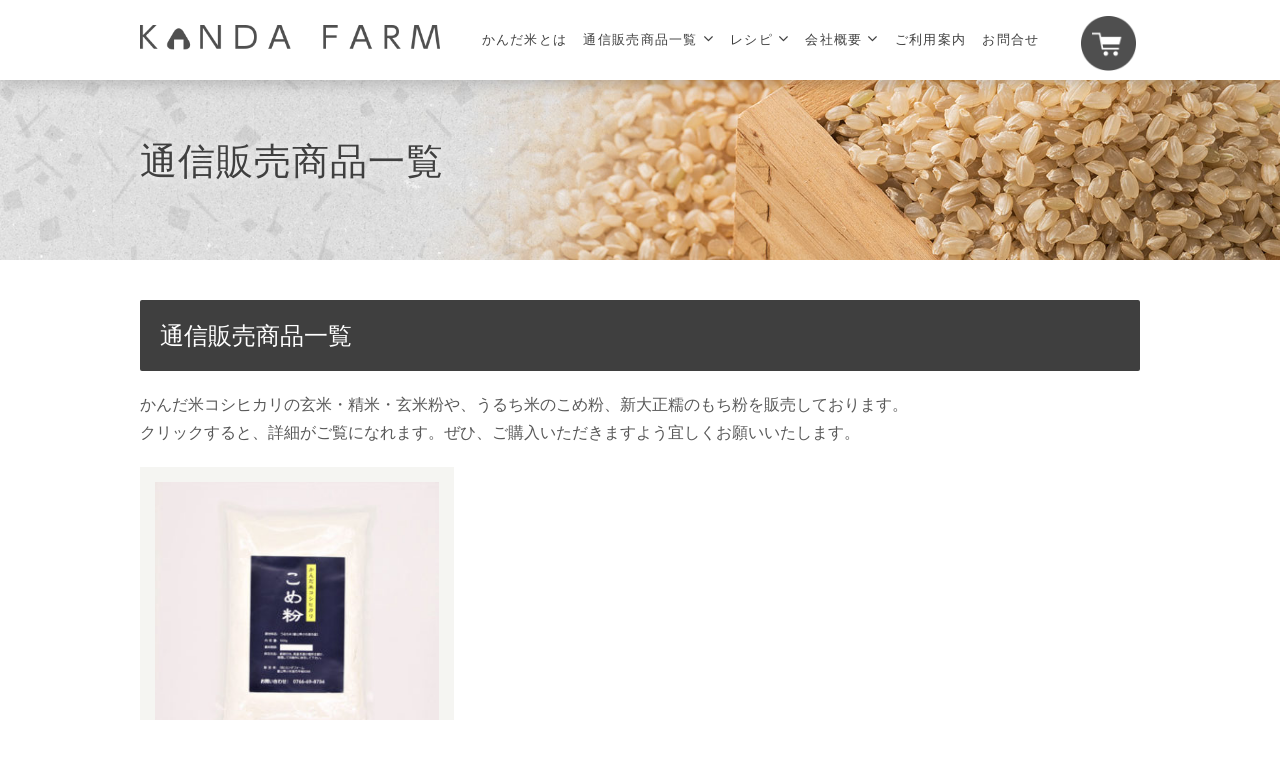

--- FILE ---
content_type: text/html; charset=UTF-8
request_url: https://kanda-farm.jp/archives/category/item/itemgenre/riceflour
body_size: 7643
content:
<!DOCTYPE html>
<html lang="ja">
<head>
<meta charset="UTF-8" />
<meta http-equiv="X-UA-Compatible" content="IE=Edge">
<meta name="viewport" content="width=device-width, user-scalable=no">
<meta name="format-detection" content="telephone=no"/>
<link rel="canonical" href="https://kanda-farm.jp">
<link rel="stylesheet" type="text/css" href="https://kanda-farm.jp/cms/wp-content/themes/welcart_kanda/css/font-awesome.min.css" media="all" />
<link rel="stylesheet" type="text/css" href="https://kanda-farm.jp/cms/wp-content/themes/welcart_kanda/css/meanmenu.css" />
<link rel="stylesheet" type="text/css" href="https://kanda-farm.jp/cms/wp-content/themes/welcart_kanda/css/com.css" />
<link rel="stylesheet" type="text/css" href="https://kanda-farm.jp/cms/wp-content/themes/welcart_kanda/css/page.css" />
<meta name='robots' content='max-image-preview:large' />
<link rel='dns-prefetch' href='//maxcdn.bootstrapcdn.com' />
<link rel='dns-prefetch' href='//s.w.org' />
<link rel="alternate" type="application/rss+xml" title="カンダファーム | かんだ米 | 富山県小矢部市 &raquo; こめ粉 カテゴリーのフィード" href="https://kanda-farm.jp/archives/category/item/itemgenre/riceflour/feed" />

<!-- SEO SIMPLE PACK 1.2.9 -->
<title>こめ粉 | カンダファーム | かんだ米 | 富山県小矢部市</title>
<meta name="robots" content="noindex">
<meta name="keyword" content="かんだ米,富山県,小矢部">
<link rel="canonical" href="https://kanda-farm.jp/archives/category/item/itemgenre/riceflour">
<meta property="og:locale" content="ja_JP">
<meta property="og:title" content="こめ粉 | カンダファーム | かんだ米 | 富山県小矢部市">
<meta property="og:description" content="">
<meta property="og:url" content="https://kanda-farm.jp/archives/category/item/itemgenre/riceflour">
<meta property="og:site_name" content="カンダファーム | かんだ米 | 富山県小矢部市">
<meta property="og:type" content="website">
<meta name="twitter:card" content="summary">

<!-- / SEO SIMPLE PACK -->
		<script type="text/javascript">
			window._wpemojiSettings = {"baseUrl":"https:\/\/s.w.org\/images\/core\/emoji\/13.1.0\/72x72\/","ext":".png","svgUrl":"https:\/\/s.w.org\/images\/core\/emoji\/13.1.0\/svg\/","svgExt":".svg","source":{"concatemoji":"https:\/\/kanda-farm.jp\/cms\/wp-includes\/js\/wp-emoji-release.min.js?ver=5.8.1"}};
			!function(e,a,t){var n,r,o,i=a.createElement("canvas"),p=i.getContext&&i.getContext("2d");function s(e,t){var a=String.fromCharCode;p.clearRect(0,0,i.width,i.height),p.fillText(a.apply(this,e),0,0);e=i.toDataURL();return p.clearRect(0,0,i.width,i.height),p.fillText(a.apply(this,t),0,0),e===i.toDataURL()}function c(e){var t=a.createElement("script");t.src=e,t.defer=t.type="text/javascript",a.getElementsByTagName("head")[0].appendChild(t)}for(o=Array("flag","emoji"),t.supports={everything:!0,everythingExceptFlag:!0},r=0;r<o.length;r++)t.supports[o[r]]=function(e){if(!p||!p.fillText)return!1;switch(p.textBaseline="top",p.font="600 32px Arial",e){case"flag":return s([127987,65039,8205,9895,65039],[127987,65039,8203,9895,65039])?!1:!s([55356,56826,55356,56819],[55356,56826,8203,55356,56819])&&!s([55356,57332,56128,56423,56128,56418,56128,56421,56128,56430,56128,56423,56128,56447],[55356,57332,8203,56128,56423,8203,56128,56418,8203,56128,56421,8203,56128,56430,8203,56128,56423,8203,56128,56447]);case"emoji":return!s([10084,65039,8205,55357,56613],[10084,65039,8203,55357,56613])}return!1}(o[r]),t.supports.everything=t.supports.everything&&t.supports[o[r]],"flag"!==o[r]&&(t.supports.everythingExceptFlag=t.supports.everythingExceptFlag&&t.supports[o[r]]);t.supports.everythingExceptFlag=t.supports.everythingExceptFlag&&!t.supports.flag,t.DOMReady=!1,t.readyCallback=function(){t.DOMReady=!0},t.supports.everything||(n=function(){t.readyCallback()},a.addEventListener?(a.addEventListener("DOMContentLoaded",n,!1),e.addEventListener("load",n,!1)):(e.attachEvent("onload",n),a.attachEvent("onreadystatechange",function(){"complete"===a.readyState&&t.readyCallback()})),(n=t.source||{}).concatemoji?c(n.concatemoji):n.wpemoji&&n.twemoji&&(c(n.twemoji),c(n.wpemoji)))}(window,document,window._wpemojiSettings);
		</script>
		<style type="text/css">
img.wp-smiley,
img.emoji {
	display: inline !important;
	border: none !important;
	box-shadow: none !important;
	height: 1em !important;
	width: 1em !important;
	margin: 0 .07em !important;
	vertical-align: -0.1em !important;
	background: none !important;
	padding: 0 !important;
}
</style>
	<link rel='stylesheet' id='wp-block-library-css'  href='https://kanda-farm.jp/cms/wp-includes/css/dist/block-library/style.min.css?ver=5.8.1' type='text/css' media='all' />
<link rel='stylesheet' id='contact-form-7-css'  href='https://kanda-farm.jp/cms/wp-content/plugins/contact-form-7/includes/css/styles.css?ver=5.2.2' type='text/css' media='all' />
<link rel='stylesheet' id='wc-basic-style-css'  href='https://kanda-farm.jp/cms/wp-content/themes/welcart_kanda/style.css?ver=1.0' type='text/css' media='all' />
<link rel='stylesheet' id='font-awesome-css'  href='https://kanda-farm.jp/cms/wp-content/themes/welcart_kanda/font-awesome/font-awesome.min.css?ver=1.0' type='text/css' media='all' />
<link rel='stylesheet' id='jr-insta-styles-css'  href='https://kanda-farm.jp/cms/wp-content/plugins/instagram-slider-widget/assets/css/jr-insta.css?ver=1.9.3' type='text/css' media='all' />
<link rel='stylesheet' id='wis_font-awesome-css'  href='https://maxcdn.bootstrapcdn.com/font-awesome/4.7.0/css/font-awesome.min.css?ver=5.8.1' type='text/css' media='all' />
<link rel='stylesheet' id='wis_instag-slider-css'  href='https://kanda-farm.jp/cms/wp-content/plugins/instagram-slider-widget/assets/css/instag-slider.css?ver=1.9.3' type='text/css' media='all' />
<link rel='stylesheet' id='wis_wis-header-css'  href='https://kanda-farm.jp/cms/wp-content/plugins/instagram-slider-widget/assets/css/wis-header.css?ver=1.9.3' type='text/css' media='all' />
<link rel='stylesheet' id='wis_wyt-font-awesome-css'  href='https://maxcdn.bootstrapcdn.com/font-awesome/4.7.0/css/font-awesome.min.css?ver=5.8.1' type='text/css' media='all' />
<link rel='stylesheet' id='wis_wyt-instag-slider-css'  href='https://kanda-farm.jp/cms/wp-content/plugins/instagram-slider-widget/components/youtube/assets/css/templates.css?ver=1.9.3' type='text/css' media='all' />
<link rel='stylesheet' id='wis_wyt-header-css'  href='https://kanda-farm.jp/cms/wp-content/plugins/instagram-slider-widget/components/youtube/assets/css/wyt-header.css?ver=1.9.3' type='text/css' media='all' />
<link rel='stylesheet' id='usces_default_css-css'  href='https://kanda-farm.jp/cms/wp-content/plugins/usc-e-shop/css/usces_default.css?ver=2.9.14.2403121' type='text/css' media='all' />
<link rel='stylesheet' id='dashicons-css'  href='https://kanda-farm.jp/cms/wp-includes/css/dashicons.min.css?ver=5.8.1' type='text/css' media='all' />
<link rel='stylesheet' id='theme_cart_css-css'  href='https://kanda-farm.jp/cms/wp-content/themes/welcart_kanda/usces_cart.css?ver=2.9.14.2403121' type='text/css' media='all' />
<script type='text/javascript' src='https://kanda-farm.jp/cms/wp-includes/js/jquery/jquery.min.js?ver=3.6.0' id='jquery-core-js'></script>
<script type='text/javascript' src='https://kanda-farm.jp/cms/wp-includes/js/jquery/jquery-migrate.min.js?ver=3.3.2' id='jquery-migrate-js'></script>
<script type='text/javascript' src='https://kanda-farm.jp/cms/wp-content/themes/welcart_kanda/js/front-customized.js?ver=1.0' id='wc-basic-js-js'></script>
<script type='text/javascript' src='https://kanda-farm.jp/cms/wp-content/plugins/instagram-slider-widget/assets/js/jquery.flexslider-min.js?ver=1.9.3' id='wis_jquery-pllexi-slider-js'></script>
<script type='text/javascript' src='https://kanda-farm.jp/cms/wp-content/plugins/instagram-slider-widget/components/youtube/assets/js/jquery.flexslider-min.js?ver=1.9.3' id='wis_wyt-jquery-pllexi-slider-js'></script>
<link rel="https://api.w.org/" href="https://kanda-farm.jp/wp-json/" /><link rel="alternate" type="application/json" href="https://kanda-farm.jp/wp-json/wp/v2/categories/9" /><link rel="icon" href="https://kanda-farm.jp/cms/wp-content/uploads/2020/09/cropped-150x150.png" sizes="32x32" />
<link rel="icon" href="https://kanda-farm.jp/cms/wp-content/uploads/2020/09/cropped.png" sizes="192x192" />
<link rel="apple-touch-icon" href="https://kanda-farm.jp/cms/wp-content/uploads/2020/09/cropped.png" />
<meta name="msapplication-TileImage" content="https://kanda-farm.jp/cms/wp-content/uploads/2020/09/cropped.png" />
<!-- Google Tag Manager -->
<script>(function(w,d,s,l,i){w[l]=w[l]||[];w[l].push({'gtm.start':
new Date().getTime(),event:'gtm.js'});var f=d.getElementsByTagName(s)[0],
j=d.createElement(s),dl=l!='dataLayer'?'&l='+l:'';j.async=true;j.src=
'https://www.googletagmanager.com/gtm.js?id='+i+dl;f.parentNode.insertBefore(j,f);
})(window,document,'script','dataLayer','GTM-PVTC9DR');</script>
<!-- End Google Tag Manager -->
</head>
<body class="archive category category-riceflour category-9">
<header id="header">
	<div class="container">
		<div id="h_top">
		    <div class="h_logo"><a href="https://kanda-farm.jp/"><img src="https://kanda-farm.jp/cms/wp-content/themes/welcart_kanda/img/logo.png" alt="カンダファーム"></a></div>
			<div class="h_nav">
				<nav id="gNav">
					<ul class="nav">
						<li><a href="https://kanda-farm.jp/kandamai">かんだ米とは</a></li>
						<li>
							<a href="https://kanda-farm.jp/archives/category/item">通信販売商品一覧<i class="fa fa-angle-down"></i></a>
							<ul class="sub-menu">
								<li><a href="https://kanda-farm.jp/archives/category/item/itemgenre/brownrice">玄米</a></li>
								<li><a href="https://kanda-farm.jp/archives/category/item/itemgenre/polishedrice">精米</a></li>
								<li><a href="https://kanda-farm.jp/archives/category/item/itemgenre/ribleflour">玄米粉</a></li>
                                <li><a href="https://kanda-farm.jp/archives/category/item/itemgenre/riceflour">こめ粉</a></li>
								<li><a href="https://kanda-farm.jp/archives/category/item/itemgenre/mochiflour">もち粉</a></li>
								<li><a href="https://kanda-farm.jp/archives/category/item/itemgenre/gift">ギフト</a></li>
							</ul>
						</li>
                        <li>
							<a href="https://kanda-farm.jp/recipe">レシピ<i class="fa fa-angle-down"></i></a>
							<ul class="sub-menu">
								<li><a href="https://kanda-farm.jp/recipe/komekorecipe">こめ粉のレシピ</a></li>
								<li><a href="https://kanda-farm.jp/recipe/genmaikorecipe">玄米粉のレシピ</a></li>
								<li><a href="https://kanda-farm.jp/recipe/mochikorecipe">もち粉のレシピ</a></li>
							</ul>
						</li>
                        <li>
							<a href="https://kanda-farm.jp/company">会社概要<i class="fa fa-angle-down"></i></a>
							<ul class="sub-menu">
								<li><a href="https://kanda-farm.jp/company/shop">店頭販売はこちら</a></li>
                                <li><a href="https://kanda-farm.jp/company/shoplist">かんだ米食べれるお店</a></li>
							</ul>
						</li>                        
						<li><a href="https://kanda-farm.jp/guide">ご利用案内</a></li>
						<li><a href="https://kanda-farm.jp/contact">お問合せ</a></li>
					</ul>
					<div class="mask"></div>
				</nav>
			</div>
            <p class="cart"><a href="https://kanda-farm.jp/usces-cart"><img src="https://kanda-farm.jp/cms/wp-content/themes/welcart_kanda/img/cart.png" alt="カート"></a></p>
		</div>
	</div>
</header><!-- title -->
<div id="title"><div class="container"><h2>通信販売商品一覧</h2></div></div>
<!-- /title -->
<!-- main -->
<div class="main"><div class="container"><div class="tex">
<!-- なかみ▼ -->
<h4 class="midasi">通信販売商品一覧</h4>
<p class="bottom20">かんだ米コシヒカリの玄米・精米・玄米粉や、うるち米のこめ粉、新大正糯のもち粉を販売しております。<br />
クリックすると、詳細がご覧になれます。ぜひ、ご購入いただきますよう宜しくお願いいたします。</p>
<article>
<aside class="goods">
<ul>
<li data-aos="fade-up">
<article id="post-275" class="post-275 post type-post status-publish format-standard category-riceflour category-item">
<a href="https://kanda-farm.jp/archives/275"><img width="300" height="300" src="https://kanda-farm.jp/cms/wp-content/uploads/2020/10/kanda-komeko-500g-300x300.jpg" class="attachment-300x300 size-300x300" alt="kanda-komeko-500g" loading="lazy" srcset="https://kanda-farm.jp/cms/wp-content/uploads/2020/10/kanda-komeko-500g-300x300.jpg 300w, https://kanda-farm.jp/cms/wp-content/uploads/2020/10/kanda-komeko-500g-150x150.jpg 150w, https://kanda-farm.jp/cms/wp-content/uploads/2020/10/kanda-komeko-500g.jpg 620w" sizes="(max-width: 300px) 100vw, 300px" /><h4>かんだこめ粉500g【うるち米】</h4>
<h5>¥0<em class="tax">（税込）</em></h5>
<div class="itemsoldout">売り切れ</div>
</a>
</article>
</li>
</ul>
</aside></article> 
<!-- なかみ▲ -->
</div></div></div>
<!-- /main -->
<!-- delivery -->
<div class="delivery clearfix" data-aos="fade-up">
<div class="container">
<div class="de_0">
<section id="text-3" class="widget widget_text">			<div class="textwidget"><h4>ご注文フロー</h4>
<p>注文<br />
↓<br />
カンダファームよりお支払い用紙を送付<br />
（振込、コンビニ決済の場合のみ）<br />
↓<br />
お支払い用紙が届いてから5日以内にお支払いください<br />
（振込、コンビニ決済の場合のみ）<br />
↓<br />
お支払い確認後、商品を発送</p>
<p>&nbsp;</p>
<h4>お支払方法／配送料（詳しくは<span class="t_80"><a href="https://kanda-farm.jp/guide#payment">こちら</a>。</span>）</h4>
<p>
<b>クレジットカード決済</b><br />
取り扱いカードは以下のとおりです。<br />
詳しくは<a href="https://kanda-farm.jp/guide#payment">こちら</a>をご覧ください。</p>
<p><img loading="lazy" class="alignnone size-full wp-image-199" src="https://kanda-farm.jp/cms/wp-content/uploads/2020/09/card_1.png" alt="" width="620" height="131" srcset="https://kanda-farm.jp/cms/wp-content/uploads/2020/09/card_1.png 620w, https://kanda-farm.jp/cms/wp-content/uploads/2020/09/card_1-300x63.png 300w" sizes="(max-width: 620px) 100vw, 620px" /></p>
<p>&nbsp;<br />
<b>振込（ゆうちょ）（先払い）</b><br />
&nbsp;<br />
<b>コンビニ決済（先払い）</b><br />
&nbsp;</p>
<ul>
<!--li>※ クレジットカード決済・代引き決済は対応しておりません</li-->
<li>※ 代引き決済は対応しておりません</li>
<li>※ 振込決済（ゆうちょのみ）・コンビニ決済（全国主要コンビニ）は先払いとさせていただきます。</li>
<li>※ ご注文後、カンダファームよりお支払い用紙を送付させていただきます。</li>
<li>※商品発送はお支払い確認後になります</li>
</ul>
<p><!--・代金引換
商品代金（税込）の合計＋送料（税込）＋代引手数料（税込）を、商品配送時に配送員にお支払い下さい。お支払方法や代引手数料は<a href="https://kanda-farm.jp/guide#cash">こちら</a>。
--></p>
<p>&nbsp;</p>
<p>[ご購入された方へ]<br />
初めてご購入された方には、こちらからお電話をさせていただく場合がございます。</p>
</div>
		</section></div>
<div class="de_0">
<section id="text-2" class="widget widget_text">			<div class="textwidget"><h4>配送方法</h4>
<p>佐川急便<br />
配送料は<a href="https://kanda-farm.jp/guide#delivery">こちら</a>。到着時間帯は以下の7つの時間帯からご指定いただけます。<br />
<img loading="lazy" class="alignnone size-full wp-image-198" src="https://kanda-farm.jp/cms/wp-content/uploads/2020/09/time.gif" alt="" width="301" height="70" /></p>
<p>&nbsp;</p>
<h4 class="de_2_2">商品の交換／返品について　<span class="t_80">詳しくは<a href="https://kanda-farm.jp/guide#return">こちら</a>。</span></h4>
<p>当店の品間違い・発送以外のお客様のご都合による<br />
返品・交換はご遠慮願います。<br />
しかし、明らかに輸送中の事故等による破損、<br />
商品の不良品等が確認できる場合は、<br />
ご遠慮なく当店へお申し付けください。<br />
送料は当店にて負担いたしますので、<br />
送料着払いにて商品をお送りください。<br />
商品確認後、代わりの品をお送りさせていただきます。</p>
<p>&nbsp;</p>
<p>[お問い合わせ・返送先]<br />
カンダファーム<br />
〒932-0134　富山県小矢部市平桜6388<br />
TEL.0766-69-8734<br />
FAX.0766-69-1175</p>
</div>
		</section></div>
<div class="de_0"><h4>営業日カレンダー</h4>
<div class="cl"><section id="welcart_calendar-4" class="widget widget_welcart_calendar"><h3 class="widget_title"><img src="https://kanda-farm.jp/cms/wp-content/themes/welcart_kanda/images/calendar.png" alt="Welcart 営業日カレンダー" />Welcart 営業日カレンダー</h3>
		<ul class="ucart_calendar_body ucart_widget_body"><li>
		<div class="this-month">
<table cellspacing="0" class="usces_calendar">
<caption>今月(2026年1月)</caption>
<thead>
	<tr>
		<th>日</th>
		<th>月</th>
		<th>火</th>
		<th>水</th>
		<th>木</th>
		<th>金</th>
		<th>土</th>
	</tr>
</thead>
<tbody>
	<tr>
			<td>&nbsp;</td>
					<td>&nbsp;</td>
					<td>&nbsp;</td>
					<td>&nbsp;</td>
					<td  class="businessday">1</td>
					<td  class="businessday">2</td>
					<td  class="businessday">3</td>
				</tr>
	<tr>
			<td  class="businessday">4</td>
					<td  class="businessday">5</td>
					<td  class="businessday">6</td>
					<td  class="businessday">7</td>
					<td  class="businessday">8</td>
					<td >9</td>
					<td  class="businessday">10</td>
				</tr>
	<tr>
			<td  class="businessday">11</td>
					<td  class="businessday">12</td>
					<td >13</td>
					<td >14</td>
					<td >15</td>
					<td >16</td>
					<td  class="businessday">17</td>
				</tr>
	<tr>
			<td  class="businessday businesstoday">18</td>
					<td >19</td>
					<td >20</td>
					<td >21</td>
					<td >22</td>
					<td >23</td>
					<td  class="businessday">24</td>
				</tr>
	<tr>
			<td  class="businessday">25</td>
					<td >26</td>
					<td >27</td>
					<td >28</td>
					<td >29</td>
					<td >30</td>
					<td  class="businessday">31</td>
				</tr>
</tbody>
</table>
</div>
<div class="next-month">
<table cellspacing="0" class="usces_calendar">
<caption>翌月(2026年2月)</caption>
<thead>
	<tr>
		<th>日</th>
		<th>月</th>
		<th>火</th>
		<th>水</th>
		<th>木</th>
		<th>金</th>
		<th>土</th>
	</tr>
</thead>
<tbody>
	<tr>
			<td  class="businessday">1</td>
					<td >2</td>
					<td >3</td>
					<td >4</td>
					<td >5</td>
					<td >6</td>
					<td  class="businessday">7</td>
				</tr>
	<tr>
			<td  class="businessday">8</td>
					<td >9</td>
					<td >10</td>
					<td  class="businessday">11</td>
					<td >12</td>
					<td >13</td>
					<td  class="businessday">14</td>
				</tr>
	<tr>
			<td  class="businessday">15</td>
					<td >16</td>
					<td >17</td>
					<td >18</td>
					<td >19</td>
					<td >20</td>
					<td  class="businessday">21</td>
				</tr>
	<tr>
			<td  class="businessday">22</td>
					<td >23</td>
					<td >24</td>
					<td >25</td>
					<td >26</td>
					<td >27</td>
					<td  class="businessday">28</td>
				</tr>
</tbody>
</table>
</div>
(<span class="business_days_exp_box businessday">&nbsp;&nbsp;&nbsp;&nbsp;</span>&nbsp;&nbsp;定休日)
		</li></ul>

		</section></div>
</div></div></div>
<!-- /delivery -->
<!-- f_menu -->
<div id="sonota_menu" class="clearfix" data-aos="fade-up">
<ul><li><a href="https://kanda-farm.jp/guide">お支払い方法について</a></li>
<li><a href="https://kanda-farm.jp/guide#delivery">配送・送料について</a></li>
<li><a href="https://kanda-farm.jp/company#tokutei">特定商取引法に基づく表示</a></li>
</ul></div>
<!-- /f_menu-->
<footer id="footer" class="clearfix" data-aos="fade-up">
<div class="container">
<div class="f_logo">
<a href="https://kanda-farm.jp"><img src="https://kanda-farm.jp/cms/wp-content/themes/welcart_kanda/img/logo_sp.png" alt="カンダファーム"></a>
</div>
<div class="sub cont"><a href="https://kanda-farm.jp">ホーム</a>｜<a href="https://kanda-farm.jp/kandamai">かんだ米とは</a>｜<a href="https://kanda-farm.jp/archives/category/item">通信販売商品一覧</a>｜<a href="https://kanda-farm.jp/recipe">レシピ</a>｜<a href="https://kanda-farm.jp/company">会社概要</a>｜<a href="https://kanda-farm.jp/guide">ご利用案内</a>｜<a href="https://kanda-farm.jp/contact">お問合せ</a>｜<a href="https://kanda-farm.jp/usces-member?usces_page=login" class="usces_login_a">ログイン</a>｜<a href="https://kanda-farm.jp/usces-member?usces_page=newmember">新規会員登録</a>｜<a href="https://kanda-farm.jp/usces-cart">カートを見る</a>｜<a href="https://kanda-farm.jp/company#tokutei">特定商取引法</a>
</div>
<p class="copy">&copy; 有限会社カンダファーム.</p>
</div>
</footer>
<p class="pagetop"><a href="#wrap"><i class="fa fa-chevron-up"></i></a></p>

<script src="https://kanda-farm.jp/cms/wp-content/themes/welcart_kanda/js/jquery-3.2.1.min.js"></script>
<script src="https://kanda-farm.jp/cms/wp-content/themes/welcart_kanda/js/jquery.meanmenu.min.js"></script>
<script type="text/javascript">
$(function($){
	//メニューの表示状態保管用
	var state = false;
	//.bodyのスクロール位置
	var scrollpos = 0;
	//meanmenuの状態による表示制御
	function mm_control() {
		if($('.mean-nav .nav').is(':visible')) {
			//表示中
			if(state == false) {
				scrollpos = $(window).scrollTop();
				$('body').addClass('fixed').css({'top': -scrollpos});
				$('.mean-container').addClass('open');
				$('.mean-nav .mask').show();
				state = true;
			}
		} else {
			//非表示中
			if(state == true) {
				$('body').removeClass('fixed').css({'top': 0});
				window.scrollTo( 0 , scrollpos );
				$('.mean-container').removeClass('open');
				$('.mean-nav .mask').hide();
				state = false;
			}
		}
	}

	$('#gNav').meanmenu({
	    meanMenuContainer: "#header .h_nav", // メニューを表示させる位置
	    meanScreenWidth: "980"
	});
	$(document)
	.on('opend.meanmenu closed.meanmenu', function() {
		mm_control();
	})
	.on('touchend click', '.mean-bar .mask', function(e) {
		$('.mean-bar .meanmenu-reveal').trigger('click');
		return false;
	});
	//ウィンドウサイズ変更によるメニュー非表示時の制御
	$(window).on('resize', function() {
		mm_control();
	});
});
</script>
<script src="https://ajax.googleapis.com/ajax/libs/jquery/1.10.1/jquery.min.js"></script>
<script>
$(document).ready(function() {
  var pagetop = $('.pagetop');
    $(window).scroll(function () {
       if ($(this).scrollTop() > 100) {
            pagetop.fadeIn();
       } else {
            pagetop.fadeOut();
            }
       });
       pagetop.click(function () {
           $('body, html').animate({ scrollTop: 0 }, 700);
              return false;
   });
});
</script>
<link href="https://kanda-farm.jp/cms/wp-content/themes/welcart_kanda/css/aos.css" rel="stylesheet" />
<script src="https://kanda-farm.jp/cms/wp-content/themes/welcart_kanda/js/aos.js"></script>
<script>
AOS.init();
</script>
<!--[if lt IE 9]>
<script src="https://kanda-farm.jp/cms/wp-content/themes/welcart_kanda/js/html5shiv.js"></script>
<script src="https://kanda-farm.jp/cms/wp-content/themes/welcart_kanda/script/respond.min.js"></script>
<![endif]-->
<!--[if lte IE 7]><script src="https://kanda-farm.jp/cms/wp-content/themes/welcart_kanda/js/lte-ie7.js"></script><![endif]-->	
	<script type='text/javascript'>
		uscesL10n = {
			
			'ajaxurl': "https://kanda-farm.jp/cms/wp-admin/admin-ajax.php",
			'loaderurl': "https://kanda-farm.jp/cms/wp-content/plugins/usc-e-shop/images/loading.gif",
			'post_id': "275",
			'cart_number': "6",
			'is_cart_row': false,
			'opt_esse': new Array(  ),
			'opt_means': new Array(  ),
			'mes_opts': new Array(  ),
			'key_opts': new Array(  ),
			'previous_url': "https://kanda-farm.jp",
			'itemRestriction': "20",
			'itemOrderAcceptable': "0",
			'uscespage': "wp_search",
			'uscesid': "MGJlM2I2NjMyOWQ3MjE2NTZjODA2MWNlNGRhN2Y0MDZhM2UyNjI5OTY1MmY4NTg4X2FjdGluZ18wX0E%3D",
			'wc_nonce': "5499038e57"
		}
	</script>
	<script type='text/javascript' src='https://kanda-farm.jp/cms/wp-content/plugins/usc-e-shop/js/usces_cart.js'></script>
<!-- Welcart version : v2.9.14.2403121 -->
<!-- Type Basic : v -->
<script type='text/javascript' id='contact-form-7-js-extra'>
/* <![CDATA[ */
var wpcf7 = {"apiSettings":{"root":"https:\/\/kanda-farm.jp\/wp-json\/contact-form-7\/v1","namespace":"contact-form-7\/v1"}};
/* ]]> */
</script>
<script type='text/javascript' src='https://kanda-farm.jp/cms/wp-content/plugins/contact-form-7/includes/js/scripts.js?ver=5.2.2' id='contact-form-7-js'></script>
<script type='text/javascript' src='https://kanda-farm.jp/cms/wp-includes/js/wp-embed.min.js?ver=5.8.1' id='wp-embed-js'></script>
</body>
</html>

--- FILE ---
content_type: text/css
request_url: https://kanda-farm.jp/cms/wp-content/themes/welcart_kanda/css/com.css
body_size: 4824
content:
@charset "UTF-8";
/* CSS Document */
/* ---------------------------------------------------------------------------------------------

　   サイト全体

--------------------------------------------------------------------------------------------- */
html {
margin:0;
padding:0;
overflow-y:scroll;
-moz-text-size-adjust:none;/* スマホ文字サイズ自動調整 */
-webkit-text-size-adjust:100%;
}
*{
margin:0;
padding:0;
box-sizing:border-box;/* ボックスサイズ枠線まで含める */
-moz-box-sizing:border-box;
-webkit-box-sizing:border-box;
}
body {font-size:1em;
font-family: "Meiryo", "メイリオ", "ＭＳ　Ｐゴシック", "Hiragino Kaku Gothic Pro", "ヒラギノ角ゴ Pro W3", sans-serif;font-style:normal;
line-height: 1.9;color: #585858;-webkit-text-size-adjust: 100%;text-align: center;-webkit-font-smoothing: antialiased;/*チラつき防止*/}
.clearfix::after{content:" ";display:block;visibility:hidden;clear:both;height:0;line-height:0;}
* html .clearfix {height: 1px;
/*¥*//*/
height: auto;
overflow: hidden;
/**/
}
@media only screen and (max-width: 980px) {
body{line-height:1.7;}
}
@media only screen and (max-width: 768px) {
body{font-size:0.8em;}
}
.container{
max-width:1000px;
margin:0 auto;
padding:0
}
@media only screen and (max-width: 980px) {
.container {padding: 0 3%;margin: 0 auto;clear: both;max-width: 100%;}
}
/* a TEL */
a[href^="tel:"] {text-decoration:none;color:#104ea4;}
@media screen and (min-width: 768px) {
a[href*="tel:"] {
pointer-events: none;
cursor: default;
color:#333;
}
}
/* ------------------------------------- */
/*全体フェードイン
/* ------------------------------------- */
body {
 animation: fadeIn 1.5s ease 0s 1 normal;
    -webkit-animation: fadeIn 1.5s ease 0s 1 normal;
} 
@keyframes fadeIn { /*上のbody内で呼び出しているアニメーションと名前をそろえる*/
    0% {opacity: 0} /* 始め */
    100% {opacity: 1} /* 終わり */
}
/*古いブラウザ用*/
@-webkit-keyframes fadeIn {
    0% {opacity: 0}
    100% {opacity: 1}
}

/* ---------------------------------------------------------------------------------------------

　   リセット

--------------------------------------------------------------------------------------------- */
h1, h2, h3, h4, h5, p, div, dt, dd, dl, img, input, form, ul, li, span {
margin: 0;
padding: 0;
}
/* ------------------------------------- */
/* 画像
/* ------------------------------------- */
img{vertical-align:middle;border-style:none;border:0;-webkit-backface-visibility: hidden;}
a:hover img{opacity:0.8;filter:alpha(opacity=80);-ms-filter:"alpha( opacity=80 )";}
.resizeimage img {width: 100%;}
/* ------------------------------------- */
/* 文章
/* ------------------------------------- */
p {
text-align: justify;
}
/* ------------------------------------- */
/* 回りこみ解除
/* ------------------------------------- */
.clear {
clear:both;
}
html {/*スクロールバーを常に表示*/
overflow-y:scroll;
}
a img,
ol li img,
li img,
ul li img {/*上揃え*/
vertical-align: top;
text-align:center;
border-style:none;
}
img {
  vertical-align: middle;
  border: none;
    max-width: 100%;
    height: auto;
    width /***/:auto;　/*IE8のみ適用*/
}

li,ol,ul{/*リストマークを消す*/
margin: 0;
padding: 0;
list-style-type: none;
}
ul ul{
margin-left: 1em;
}
/* ------------------------------------- */
/*フロート設定
/* ------------------------------------- */
.tex img.centered,.tex img.aligncenter {
display:block;
margin-left:auto;
margin-right:auto;
clear:none;
}
.tex img.alignright,
.tex .alignright img{
margin-left:20px;
margin-right:0;
margin-bottom:20px;
display:inline;
clear:none;
}
.tex img.alignleft,
.tex .alignleft img {
margin-left:0;
margin-right:20px;
margin-bottom:20px;
display:inline;
clear:none;
}
.tex img.alignnone,
.tex .alignnone img {
margin-left:0;
margin-right:0;
margin-bottom:10px;
clear:none;
display:block;
}
.tex .alignright,.right {
float:right;
}
.tex .alignleft {
float:left;
}
@media only screen and (max-width:60em) {
.tex img.alignright,.tex img.alignleft,.tex img.alignnone,.tex img.aligncenter {clear:both;display:block;margin-left:auto;margin-right:auto;}
.tex .alignright {float:none;}
.tex .alignleft {float:none;}
.tex .aligncenter {clear:both;display:block;margin-left:auto;margin-right:auto;}
}
/* ---------------------------------------------------------------------------------------------

　   リンク

--------------------------------------------------------------------------------------------- */
a {
color:#3F3F3F;
text-decoration:none;
}
a:hover {
color:#848484;
text-decoration:none;
}
/* ---------------------------------------------------------------------------------------------

　   パーツ

--------------------------------------------------------------------------------------------- */

/*　改行　PCで非表示　*/
.pc_hidden{
display: none;
}
@media only screen and (max-width: 980px) {
.pc_hidden{
display:block !important;
}}

/*　改行　PCで非表示　*/
.sm_hidden{
display: block;
}
@media only screen and (max-width: 980px) {
.sm_hidden{
display:none;
}
}
/* ---------------------------------------------------------------------------------------------

　   HEADER

--------------------------------------------------------------------------------------------- */
#header {
  box-shadow: 0px 3px 15px rgba(0,0,0,0.2);
  z-index: 99;
  width: 100%;
  position: fixed;
  top: 0;
  left: 0;
  background: #fff;
}
#gNav a:hover {
  color: #999;
}
nav li a {
  font-size: 13px;
  letter-spacing: 0.1em;
}
nav .sub-menu,.mean-container .mean-nav ul ul {
  background: #fff;
}
@media only screen and ( max-width : 980px ) {
  #header {
    padding: 10px 0;
    height: 60px;
  }
  .h_logo {
    width: 200px;
    position: absolute;
    top: 18px;
    left: 10px;
    z-index: 100;
  }
  #gNav .nav {
    overflow-y: auto;
    height: 100vh;
  }
  .mean-nav .container {
    padding: 0;
  }
  nav li .fa {
    display: none;
  }
}

@media print, screen and ( min-width : 981px ) {
  #header {
    height: 80px;
  }
  .h_logo img {
    width: 300px;
  }
  #h_top {
    display: flex;
    justify-content: space-between;
    align-items: center;
  }
  #gNav ul {
    position: relative;
    display: flex;
  }
  #gNav li {
    position: relative;
    margin-right: 1em;
  }
  #gNav li:last-child {
    margin-right: 0;
  }
  #gNav li i {
    font-size: 16px;
    margin-left: 5px;
  }
  #gNav li a {
    position: relative;
    display: block;
    text-align: center;
    line-height: 80px;
  }
  #gNav .sub-menu {
    visibility: hidden;
    opacity: 0;
    z-index: 1;
    display: block;
    position: absolute;
    top: 50px;
    left: 50%;
    margin-left: -100px;
    width: 200px;
    -webkit-transition: all .2s ease;
    transition: all .2s ease;
  }
  #gNav .sub-menu a {
    display: block;
    border-bottom: none;
    padding: 20px;
    line-height: 1.2em;
  }
  #gNav .sub-menu a:hover:after {
    content: none;
  }
  #gNav .sub-menu li {
    display: block;
    font-size: 16px;
    padding: 0;
    margin: 0;
  }
  #gNav .sub-menu li:last-child {
    border-bottom: none;
  }
  #gNav ul > li:hover {
    -webkit-transition: all .5s;
    transition: all .5s;
  }
  #gNav ul > li:hover a,#gNav .current-menu-item a,#gNav .current-menu-parent a {
  }
  #gNav li:hover ul.sub-menu {
    top: 80px;
    visibility: visible;
    opacity: 1;
    z-index: 9999;
  }
  #gNav li ul li:after {
    content: none;
  }
 #gNav li:hover ul.sub-menu a {
    color: #111;
  }
  #gNav .sub-menu li a:hover {
    background: #fff;
  }
  #gNav .contact_btn a:hover {
    color: #fff;
  }
}
.cart img {
    width: 55px;
	height:auto;
  }
 @media only screen and ( max-width : 980px ) {
	 .cart img {
	float:right;
	width: 40px;
	position: absolute;
    top: 10px;
    right: 60px;
    z-index: 100;
  }
 }
 /* ---------------------------------------------------------------------------------------------

　   お知らせ

--------------------------------------------------------------------------------------------- */
/* クリアフィックス */
.osirase_box{width:100%;}
.osirase_box ul{display: -ms-flexbox;  display: -webkit-box;  display: -webkit-flex;  display: flex;  -ms-flex-wrap: wrap;  -webkit-flex-wrap: wrap;  flex-wrap: wrap;ustify-content: center;  margin: 0 auto;}
.osirase_box ul:after {
  content: "";
  clear: both;
  display: block;
}
.photo{width:100%;overflow:hidden;margin:0;height:200px;text-align: center;background:#fff;position: relative}
.osirase_box li div img{width:100%;height: auto;position: absolute;
    top: 50%;
    left: 50%;
    margin-right: -50%;
    transform: translate(-50%, -50%) }
.osirase_tex{width:100%;padding:10px 0;}
.osirase_tex p{float:none;font-size:90%;line-height:1.3;font-weight:normal;}
.osirase_box h5 {text-decoration:none;font-weight:normal;font-size:100%;line-height:1.5;}
@media screen and (min-width: 769px) {
/* 一覧のリストの設定 */
.osirase_box li {
  list-style-type: none;
  display: block;
  float: left;
  margin-bottom: 2.87%;
  text-align:left;
  position: relative;
  width: 31.42%;
}
.osirase_box ul li, .osirase_box li:nth-child(3n){float:left;margin-right: 2.87%;;height:auto;padding:0;}
.osirase_box ul li:nth-child(3n){
  margin-right: 0;
}
}
/* ---------------------------------------------------------------------------------------------

　   フッター

--------------------------------------------------------------------------------------------- */
#footer {
  font-size: 14px;
  background-color:#3F3F3F;
  color:#fff
}
.f_logo,.f_logo p {
  text-align: center;
}
.copy {
  text-align: center;
  font-family: Verdana, “Droid Sans”;
}
/*subメニュー*/
.sub {
padding: 0 0 20px 0;
width: 100%;
display: block;
color: #fff;
margin: 0 auto;
text-align:center;
z-index: 1;
}
.sub a {
font-size:90%;
color: #fff;
text-decoration: none;
}
.sub a:hover {
color: #fff;
text-decoration: none;
}
@media only screen and ( max-width : 768px ) {
  #footer {
    padding: 40px 0;
  }
  .f_logo {
    padding: 0 20px;
    text-align: center;
  }
  .f_logo p {
    text-align: center;
  }
  .f_logo img {
    margin-bottom: 20px;
    width: 150px;
  }
  .sub {display: none;}
}

@media only screen and ( max-width : 480px ) {
}

@media print, screen and ( min-width : 769px ) {
  #footer {
    padding: 30px 0;
  }
  .f_logo {
  }
  .f_logo img {
    margin-bottom: 20px;
    width: 200px;
  }
  .f_logo {
  }
  .copy {
  }
}
/* ---------------------------------------------------------------------------------------------

　   delivery

--------------------------------------------------------------------------------------------- */
.delivery{
background: #ffffff;
width: 100%;
padding: 30px 0;
}
.de_0 {
width: 31.42%;
margin-right: 2.87%;
height:auto;
display: block;
float: left;
font-size: 80%;
text-align:left
}
.de_0:nth-child(3n) {
  margin-right: 0;
}
.de_0,.delivery {
display: none;
}
.de_1_i {
width: 100%;
background: #3F3F3F;
}
.de_1_i table td {
font-size: 90%;
padding: 3px;
text-align: center;
}
.de_0 h4 {
font-size: 110%;
line-height: 160%;
color: #3F3F3F;
margin: 15px 0 0 0;
font-weight: normal;
}
.delivery h4 span {
color: #333;
}
.delivery a {
text-decoration: underline;
color: #3F3F3F;
}
.delivery a:hover {
color: #ccc;
text-decoration: underline;
}
.cl {
width: 100%;
float: left;
margin: 0 20px 0 0;
}
@media screen and (min-width: 768px) {
/* delivery
/* ------------------------------------- */
.de_0,.delivery {
display: block;
}
.de_0 h4 {
font-size: 110%;
line-height: 160%;
color: #3F3F3F;
margin: 0 0 7px 0;
font-weight: normal;
}}

/* tel,cart,contact
/* ------------------------------------- */
.cart a {
	float: right;
	background: url(../img/cart.jpg) no-repeat;
    background-size: 42px 38px;
	width:42px;
	height:38px;
	margin: 2px 50px 0px 0px;
}
.contact span,
.tel span,
.sub_,
.cart span,
.cart_s span,
.contact span,
.pt {
display: none;
}
@media screen and (min-width: 480px) {
.cart a {
	margin: 2px 70px 0px 0px;
}
}
@media screen and (min-width: 800px) {
.cart a {
	margin: 5px 0px 0px 0px;
}
.cart a {
	float: right;
	background: url(../img/cart.jpg) no-repeat;
    background-size: 59px 53px;
	width:59px;
	height:53px;
	margin: 5px 0px 0px 0px;
}
}
/* sonota_menu
/* ------------------------------------- */
#sonota_menu {
border-top: 1px solid #cccccc;
background: #fff;
}
#sonota_menu li {
border-bottom: 1px solid #cccccc;
}
#sonota_menu li a {
position: relative;
display: block;
padding: 15px;
color: #3F3F3F;
text-decoration: none;
text-align: left
}
#sonota_menu li a:before {
/* 矢印 */
position: absolute;
top: 50%;
right: 10px;
content: "";
/* 空の要素を作成 */
width: 0;
height: 0;
margin-top: -3px;
/* 位置を中心に調整 */
border-width: 5px;
border-style: solid;
border-color: transparent;
border-left-color: #3F3F3F;
/* 矢印の色 */
}
#sonota_menu li a:after {
/* 矢印隠し */
position: absolute;
top: 50%;
right: 12px;
content: "";
/* 空の要素を作成 */
width: 0;
height: 0;
margin-top: -3px;
/* 位置を中心に調整 */
border-width: 5px;
border-style: solid;
border-color: transparent;
border-left-color: #fff;
/* 矢印の色 */
}
#sonota_menu li a:hover {
color: #888;
}
@media screen and (min-width: 768px) {
#sonota_menu {
display: none;
}}
@media only screen and (max-width: 650px) {
#sonota_menu li a {
font-size: 90%;
}}
/* ---------------------------------------------------------------------------------------------

　 table　deliveryのテーブルのため

--------------------------------------------------------------------------------------------- */
table {
width: 100%;
border-collapse: collapse;
margin: 10px 0;
border-style: solid;
border-width: 0;
border-bottom: 1px solid #ccc;
text-align: left;
}
@media (max-width:768px){
table {
font-size:80%
}
}
table th,table#otoiawase th {
background-color:#F5F5F2;
}
table th,
table td {
font-weight:normal;
padding: 8px;
border-top: 1px solid #ccc;
border-bottom: 1px solid #ccc;
}
table#otoiawase th,
table#otoiawase td {
font-weight:normal;
padding: 8px;
border-bottom: 1px solid #ccc;
}
table.mobile-block {
border-left: none;
}
table.mobile-block th {
color:#333;
}
table td img {
margin: 0 0 10px 0;
margin-bottom: 0;
}
.contactform-width {
max-width: 100%;
}
.red {
color: #C30;
}
.form_moji {
font-size: 130%;
}
/* 画像用 */
table.topwaku td,
table.topwaku {
font-weight:normal;
padding: 0px 10px;
border: none;
border-top: none;
}
textarea{
width:100%;
padding:5px;
box-sizing:border-box;
-moz-box-sizing:border-box; /* Firefox */
-webkit-box-sizing:border-box; /* Chrome, Safari */
}
input[type="text"] ,input[type="email"] {
width:100%;
padding:5px;
box-sizing:border-box;
-moz-box-sizing:border-box; /* Firefox */
-webkit-box-sizing:border-box; /* Chrome, Safari */
}
/* お問い合わせボタン */
.buttonContainer {
text-align: center;
padding: 20px 0 0 0;
}
#button {
width: 90%;
display: inline-block;
font: normal normal 300 1.3em '';
text-decoration: none;
color: #777;
background-color: transparent;
border: 1px solid #777;
border-radius: 100px;
padding: .2em 1em;
margin: 5px;
background-size: 200% 100%;
background-color: #fff;
transition: background-position .3s cubic-bezier(0.19, 1, 0.22, 1) .1s, color .5s ease 0s, background-color .5s ease;
}
#button:hover {
color: rgba(255, 255, 255, 1);
background-color: #777;
background-position: -100% 100%;
}
.contactform-width {
max-width: 90%;
}
/* 確認赤枠 */
.red_line {
padding: 1em;
margin: 2em 0;
font-weight: bold;
border: solid 1px #C30;
}
.red_line p, {
margin: 0; 
padding: 0;
}
@media screen and (min-width: 768px) {
table#otoiawase {
border-top: 1px solid #ccc;
}
table#otoiawase th,
table#otoiawase td {
padding: 20px;
}
table#otoiawase th {
width:30%;
}
.contactform-width {
max-width: 90%;
}
#button {
width: 240px;}
h3.title_r{font-size: 1.8em;line-height:1.6em;}
h4.midasi {font-size: 1.6em;line-height:1.4em;}
h5.midasi {font-size: 1.4em;}
.boxA:after{content: "";display: block;clear: both}
.box2{float: left;width: 48%;}
.box3{float: right;width: 48%;}
}
/* ---------------------------------------------------------------------------------------------

　 pagetop

--------------------------------------------------------------------------------------------- */
.pagetop {
    display: none;
    position: fixed;
    bottom: 20px;
    right: 20px;
}
.pagetop a {
    display: block;
    background-color: #ccc;
    text-align: center;
    color: #FFF;
    font-size: 12px;
    text-decoration: none;
    padding: 2px 10px 5px 10px;
    filter:alpha(opacity=80);
    -moz-opacity: 0.8;
    opacity: 0.8;
}
.pagetop a:hover {
    display: block;
    background-color: #333;
    text-align: center;
    color: #fff;
    text-decoration: none;
}
/* ---------------------------------------------------------------------------------------------

　   等分

--------------------------------------------------------------------------------------------- */
/* クリアフィックス */
.appositive-list ul:after {
  content: "";
  clear: both;
  display: block;
}

/* 一覧のリストの設定 */
.appositive-list ul li {
  list-style-type: none;
  display: block;
  float: left;
  margin-bottom: 2.87%;
  text-align: center;/* 見た目の調整 */
}

/* 等分なし */
.appositive-list ul.al-1 li {
  width: 100%;
}
@media only screen and (min-width: 769px) {
/* 横並びに等分 */
.appositive-list ul.al-2 li {
  width: 48.56%;
  margin-right: 2.88%;
}
.appositive-list ul.al-2 li:nth-child(2n) {
  margin-right: 0;
}}

/* 横並びに3等分 */
.appositive-list ul.al-3 li {
  width: 31.42%;
  margin-right: 2.87%;
}
.appositive-list ul.al-3 li:nth-child(3n) {
  margin-right: 0;
}

--- FILE ---
content_type: text/css
request_url: https://kanda-farm.jp/cms/wp-content/themes/welcart_kanda/css/page.css
body_size: 4339
content:
@charset "UTF-8";
/* CSS Document */
/* ---------------------------------------------------------------------------------------------

　   お知らせ

--------------------------------------------------------------------------------------------- */
@media only screen and (max-width: 768px) {
/* 一覧のリストの設定 */
.osirase_box ul li {
  list-style-type: none;
  display: block;
  float: left;
  width: 47%;
  margin: 0 6% 2% 0;
}
.osirase_box ul li:nth-child(even) {
	margin: 0 0 2% 0;
}
.photo{height:150px;}

}
/* ---------------------------------------------------------------------------------------------

　 main

--------------------------------------------------------------------------------------------- */
.main {
float: none;
width:100%;
text-align: left;
margin:30px 0;
}
/* ---------------------------------------------------------------------------------------------

　 delivery　お支払方法の区切り線

--------------------------------------------------------------------------------------------- */
.delivery{
border-top: 1px solid #ccc;
}
/* ---------------------------------------------------------------------------------------------

　 sen

--------------------------------------------------------------------------------------------- */
hr {
border-width: 1px 0 0 0; /* 太さ */
border-style: dotted; /* 線種 */
border-color: #3F3F3F; /* 線色 */
height: 1px; /* 高さ */
max-width: 100%;
clear:both;
margin: 15px 0;
}
/* ---------------------------------------------------------------------------------------------

　 title

--------------------------------------------------------------------------------------------- */
#title{
padding: 0;
background: url(../img/page/title_s.jpg) no-repeat bottom;
-moz-background-size: 100% auto;
background-size: 100% auto;
width: 100%;
height:160px;
}
#title h2{
padding: 100px 0;
font-size: 150%;
line-height: 1.2;
font-weight: normal;
color: #3F3F3F;
text-shadow: 0 0 10px #fff;
text-align:left;
}
@media screen and (min-width: 768px) {
#title{
background:url(../img/page/title.jpg) no-repeat bottom;
-moz-background-size: 100% auto;
background-size: 100% auto;
width: 100%;
height:230px;
  }
#title h2{
padding: 130px 0 0 0;
margin: 0;
font-weight:400;
font-size: 230%;
letter-spacing:1px;
}}
@media screen and (min-width: 980px) {
#title{
height:260px;
}
#title h2 {
padding: 140px 0 0 0;
}
}
/* ---------------------------------------------------------------------------------------------

　 tex

--------------------------------------------------------------------------------------------- */
.tex {
width: 100%;
line-height: 1.8em;
text-align:justify;
text-justify:inter-ideograph;
overflow: hidden;
}
.tex img {
border: 0;
max-width: 100%;
height: auto;
box-sizing: border-box;
	-moz-box-sizing: border-box;
	-webkit-box-sizing: border-box;
	-o-box-sizing: border-box;
	-ms-box-sizing: border-box;
}
.tex p{
margin: 0;
padding: 0;
}
.tex img a {
border: 0;
}
.tex a:hover img {
opacity: 0.6;
transition: 0.5s;
}
.text a:hover img {
opacity:0.8;
filter:alpha(opacity=80);
-ms-filter: "alpha( opacity=80 )";
}
/* ---------------------------------------------------------------------------------------------

　   リンク

--------------------------------------------------------------------------------------------- */
.tex a {
text-decoration:underline #ccc;
}
.tex a:hover {
text-decoration:none;
}
/* ---------------------------------------------------------------------------------------------

　 見出し

--------------------------------------------------------------------------------------------- */
h3.midasi{
color: #3F3F3F;
font-size: 1.3em;
line-height: 1.6em;
font-weight: normal;
padding: .8em 0;
}
h4.midasi {
width: 100%;
font-weight: normal;
padding: .8em 0.85em;
font-size: 1.2em;
color: #fff;
margin: 10px 0 20px 0;
text-align: left;
clear: both;
border-radius: 2px;
background-color:#3F3F3F;
}
h4.midasi.border {
	border: 2px solid #3F3F3F;
	background-color:#fff;
	color: #3F3F3F;
}

h4.midasi span {
font-size: 70%;
margin: 0 0 0 10px;
}
h4.midasi:after,
h4.midasi_main:after {
content: "";
clear: both;
height: 0;
display: block;
visibility: hidden;
}
h5.midasi {
width: 100%;
font-weight: normal;
padding: .5em 0;
margin: 15px 0 10px 0;
font-size: 1.1em;
}
h3.section-two-h3 {
font-family: "Times New Roman", "YuMincho", "Hiragino Mincho ProN", "Yu Mincho", "MS PMincho", serif; 
font-size: 30px;
line-height: 180%;
font-weight: 700;
letter-spacing:-.05em;
color:#3F3F3F;
text-align:center;
margin-bottom:30px
}
h3.section-two-kanda1 {
font-family: "Times New Roman", "YuMincho", "Hiragino Mincho ProN", "Yu Mincho", "MS PMincho", serif; 
font-size: 30px;
line-height: 180%;
font-weight: 700;
letter-spacing:-.05em;
color:#3F3F3F;
text-align:center;
margin-bottom:0
}
h3.section-two-kanda2 {
font-family: "Times New Roman", "YuMincho", "Hiragino Mincho ProN", "Yu Mincho", "MS PMincho", serif; 
font-size: 44px;
line-height: 180%;
font-weight: 700;
letter-spacing:-.05em;
color:#3F3F3F;
text-align:center;
margin-bottom:30px
}
@media only screen and (max-width: 980px) {
h3.section-two-h3 {
font-size: 20px;
line-height:1.6;
text-align:left;
margin-bottom:20px
}
h3.section-two-kanda1 {
font-size: 20px;
line-height:1.6;
}
h3.section-two-kanda2 {
font-size: 24px;
line-height:1.6;
margin-bottom:20px
}
}
@media screen and (min-width:768px) {
h3.midasi,
h4.midasi {font-size: 1.5em;}
h5.midasi {font-size: 1.3em;}
}
/* ---------------------------------------------------------------------------------------------

　 table comにある

--------------------------------------------------------------------------------------------- */
/* ------------------------------------- */
/*contactform7-必須
/* ------------------------------------- */
/* 必須マーク */
.must {
background: #C30;
}
/* 任意マーク */
.free {
background: #999;
}
.must,
.free {
color: #FFF;
border-radius: 3px;
font-size: 10px;
margin-right: 10px;
padding: 5px;
letter-spacing: 0.2em;
}
/* ---------------------------------------------------------------------------------------------

　 google-maps 

--------------------------------------------------------------------------------------------- */
.google-maps {
position: relative;
padding-bottom: 75%;
height: 0;
overflow: hidden;
}
.google-maps iframe {
position: absolute;
top: 0;
left: 0;
width: 100% !important;
height: 100% !important;
}
/* ---------------------------------------------------------------------------------------------

　 pagination

--------------------------------------------------------------------------------------------- */
.pagination {
clear: both;
padding: 20px 0;
position: relative;
font-size: 12px;
line-height: 12px;
text-align: center;
margin-bottom:3%
}
.pagination-box {
display: inline-block;
}
.pagination span, .pagination a {
display: block;
float: left;
margin: 2px 2px 2px 0;
padding: 8px 10px 8px 10px;
text-decoration: none;
width: auto;
color: #fff;
background: #666;
}
.pagination a:hover {
color: #fff;
background: #006eb8;
}
.pagination .current {
padding: 8px 10px 8px 10px;
background: #006eb8;
color: #fff;
}
.page_box {
float: left;
width: 100%;
margin-top:20px
}
@media screen and (min-width: 768px) {
.pagination {
font-size: 14px;
line-height: 14px;
}
.pagination span, .pagination a {
padding: 10px 15px 10px 15px;
}
.pagination .current {
padding: 10px 15px 10px 15px;
}
}
/* ---------------------------------------------------------------------------------------------

　ギャラリー

--------------------------------------------------------------------------------------------- */
.gallery { /** ギャラリーを囲むボックス **/
width: 100%;
margin-bottom: 20px !important;
overflow: hidden;
display:-webkit-box;
display:-moz-box;
display:-ms-flexbox;
display:-webkit-flex;
display:-moz-flex;
display:flex;
-webkit-box-lines:multiple;
-moz-box-lines:multiple;
-webkit-flex-wrap:wrap;
-moz-flex-wrap:wrap;
-ms-flex-wrap:wrap;
flex-wrap:wrap;
}

.gallery br {display: none;} /** 自動で挿入される clearfix の余白解除 **/

.gallery-item { /** 画像共通のスタイル **/
float: left;
margin-bottom: 0 !important;
}
.gallery-icon { /** 画像を囲む dt のスタイル **/
text-align: center;
}

.gallery-icon img {
width: 100%;
height: auto;
margin-bottom: 10px !important;
}

.gallery-caption,
.wp-caption-text { /** キャプション **/
color: #222;
font-size: 14px;
margin: 0 0 10px;
text-align: center;
}

.gallery-columns-1 .gallery-item { /** カラムなし **/
width: 100%;
margin-right: 0;
}
.gallery-columns-2 .gallery-item { /** 2カラム **/
width: 48%;
margin: 0 1%;
}
.gallery-columns-3 .gallery-item { /** 3カラム **/
width: 31.33333%;
margin: 0 1%;
}
.gallery-columns-4 .gallery-item { /** 4カラム **/
width: 23%;
margin: 0 1%;
}
.gallery-columns-5 .gallery-item { /** 5カラム **/
width: 18%;
margin: 0 1%;
}

@media (max-width:767px){
/* 640px以下用の記述 */
.gallery-columns-3 .gallery-item, .gallery-columns-4 .gallery-item {
width: 48%;
margin: 0 1%;
}
.gallery-columns-5 .gallery-item {
width: 31.33333%;
margin: 0 1%;
}
table.mobile-block,
table.mobile-block th,
table.mobile-block td{border:none;}
table.mobile-block th,
table.mobile-block td{width:100%;display:block;}
table.mobile-block th,
table#otoiawase th,
table#otoiawase td{border-bottom:none;}
.release br {display: none;}
}
/* ---------------------------------------------------------------------------------------------

　キャプション

--------------------------------------------------------------------------------------------- */
figure {
   background-color: #fff;
   padding: 5px;
   display: table;
   overflow: hidden;
}

figure img {
    width:100%;
max-width: 100%;
height: auto;
}

figcaption {
    display: table-caption;
    caption-side: bottom;
    background: #fff;
}
@media only screen and (max-width:60em) {
figure {
   text-align:center;
   clear:both;
   overflow:hidden;
   padding:0;
   margin:0 auto
}
figure .alignright img,
figure .alignleft img{float:none;}
}
/* ---------------------------------------------------------------------------------------------

　 goods 商品

--------------------------------------------------------------------------------------------- */
.gt{
padding: 20px 0 10px 0;
font-weight:bold;
}
.goods{
margin-top: 0;
}
.goods ul{
margin: 0;
padding: 0;
display:-webkit-box;
display:-moz-box;
display:-ms-flexbox;
display:-webkit-flex;
display:-moz-flex;
display:flex;
-webkit-box-lines:multiple;
-moz-box-lines:multiple;
-webkit-flex-wrap:wrap;
-moz-flex-wrap:wrap;
-ms-flex-wrap:wrap;
flex-wrap:wrap;
}
.goods ul li img{max-width: 100%;height:auto;}

.goods ul:after {
  content: "";
  clear: both;
  display: block;
}
.goods ul li {
display: block;
width: 48.56%;
margin-right: 2.88%;
margin-bottom: 2.88%;
padding: 15px;
background: #F5F5F2;
}
.goods li a {
text-decoration:none
}
.goods li a h4 {
color: #3F3F3F;
font-size:120%;
line-height:1.5;
font-weight: normal;
padding: 10px 0 0 0;
}
.goods li a h5 {
color: #E71F19;
font-size: 120%;
font-weight: normal;
margin: 0 0 1em 0;
}
.goods a img {max-width: 100%;}
.goods .itemsoldout{
text-align:center;
color: #E71F19;
padding: 0.3em 0;
margin: 1em 0 2em 0;
font-weight: bold;
border: solid 2px #E71F19;
font-size:80%;
}
/*詳細
/* ------------------------------------- */
.detail-box h3 {
color: #3F3F3F;
font-size:150%;
line-height:1.6;
font-weight: normal;
border-bottom: 1px #3F3F3F dotted;
padding: 10px 0;
}
.detail-box .item-description p {
padding: 10px 0px 10px 0px;
margin: 0px 0px 10px 0px;
font-weight: normal;
}
.tax {
font-size:60%;
}
/*あと◯◯のお買い上げで送料無料です
/* ------------------------------------- */
.postage_privilege{
    padding: 20px 10px;
    background-color: #79BE00;
    color: white;
    margin: 0 0 10px;
    text-align: center;
    font-size: 1.15em;
    font-weight: bold;
    border-radius: 5px;
}
@media (max-width:767px){
.goods ul li:nth-child(2n) {
  margin-right: 0;
}
.goods li a h4 {
font-size:100%;
line-height:1.3;
}
h4.midasi{
font-size:110%;
line-height:1.3;
}
h5.midasi{
padding: 0 0 .7em 0;
font-size:1.1em;
}
}
@media screen and (min-width: 768px) {
.goods ul li {
  width: 31.42%;
  margin-right: 2.87%;
}
.goods ul li:nth-child(3n) {
  margin-right: 0;
}
.goods .itemsoldout{
padding: 0.5em 1em;
font-size:90%;
}
}
/*	arvhive
/* ------------------------------------- */
.info_box1{
margin: 20px 0 0 0;
}
.info_box {
border-bottom: #777 dotted 1px;
margin: 0 0 15px 0;
padding: 0 0 15px 0;
}
.info_box2{
border-bottom: #777 dotted 1px;
margin: 0 0 13px 0;
padding: 0 0 13px 0;
}
.i_box{
float:left;
width: 75%;
}
.i_date{
color: #777;
margin: 0 10px 0 0;
}
.i_text{
margin: 0 0 0 0;
}
.i_m{
color: #777;
margin: 0 10px 0 0;
clear:both;
}
.i_text a {
color: #444;
text-decoration: underline;
}
.i_text a:hover {
color: #3F3F3F;
text-decoration: underline;
}
.i_date2{
color: #777;
}
.i_title{
color: #3F3F3F;
font-size: 150%;
font-weight:	400;
line-height: 170%;
margin: 0 0 10px 0;
padding: 0 0 5px 0;
border-bottom: #777 dotted 1px;
}
.i_m2{
color: #777;
font-size: 110%;
line-height: 170%;
margin: 0 0 10px 0;
padding: 0 0 5px 0;
font-weight: normal;
border-bottom: #777 solid 1px;
}
.i_text_box{
border-bottom: #777 dotted 1px;
margin: 0 0 10px 0;
padding: 0 0 10px 0;
}
li.widget{
list-style-type: none;
}
h2.widgettitle{
color: #3F3F3F;
font-size:1em;
border-bottom: #777 dotted 1px;
margin: 0 0 5px 0;
}
li.cat-post-item{
list-style-type: none;
margin: 0 0 30px 10px;
}
li.cat-post-item a{
color: #777;
font-size:0.85em;
margin: 0 0 3px 10px;
}
li.cat-post-item a.post-title{
font-weight:	300;
}
/* ---------------------------------------------------------------------------------------------

　   レシピ

--------------------------------------------------------------------------------------------- */
/* クリアフィックス */
.appositive-list ul:after {
  content: "";
  clear: both;
  display: block;
}

/* 一覧のリストの設定 */
.appositive-list ul li {
  list-style-type: none;
  display: block;
  float: left;
  margin-bottom: 2.87%;
  text-align: center;/* 見た目の調整 */
}

.productline {
  width: 9em;
  margin: 0 auto;
  cursor: pointer;
  border-radius: 3px;
  transition: 0.3s;
}

.productline:hover {
  opacity: 0.6;
}

.product-img {
  text-align: center;
}

.product-1{
  position: relative;
  padding: 0.6em 0;
  margin: 0;
  font-size: 1em;
  text-align:center
}

.section-two-h3-sec05 {
font-family: "Times New Roman", "YuMincho", "Hiragino Mincho ProN", "Yu Mincho", "MS PMincho", serif; 
font-size: 30px;
line-height: 240px;
font-weight: 700;
letter-spacing:-.05em;
color:#fff
}
.sec05-1 li div img{width:100%;height:200px;object-fit: cover;}
p.button-arrow-inner {
  text-align: left;
  box-sizing: border-box;
  display: block;
  border: 2px solid #717171;
  background: #717171;
  color: #fff;
  font-weight: bold;
  line-height: 2;
  max-width: 100%;
  width: 100%;
  margin: 0 auto;
  position: relative;
  font-size: 100%;
  padding: 10px;
}
p.button-arrow-inner::after {
  content: '';
  width: 10px;
  height: 10px;
  display: block;
  position: absolute;
  top: 50%;
  right: 12px;
  margin-top: -6px;
  transform: rotate(45deg);
  border-top: 2px solid #fff;
  border-right: 2px solid #fff;
  transition: right 0.3s;
}

@media only screen and (max-width: 767px) {
.sec05-1 li div img{height:150px}
.appositive-list ul.sec05-1 li {
  width: 100%;
}
}
@media screen and (min-width: 768px) {
/* 横並びに3等分 */
.appositive-list ul.sec05-1 li {
  width: 31.42%;
  margin-right: 2.87%;
}
.appositive-list ul.sec05-1 li:nth-child(3n) {
  margin-right: 0;
}
}
/* ---------------------------------------------------------------------------------------------

　   レシピ集

--------------------------------------------------------------------------------------------- */
.re_hosoku {
    padding: 1.5em;
    margin: 2em 0;
    background: #fafafa;/*背景色*/
}
.re_hosoku p {
    margin: 0; 
    padding: 0;
}
h5.re_midasi {
	width: 100%;
font-weight: normal;
    margin:  0;             /* デフォルトCSS打ち消し */
    font-size:  18px;       /* 文字サイズ指定 */
    border-bottom:  solid;  /* 線指定 */
    padding-bottom:  5px;   /* 余白指定 */
    margin-bottom: 15px;    /* 周りの余白指定 */
	 border-width:  2px;
}
.re_midasi:after {
content: "";
clear: both;
height: 0;
display: block;
visibility: hidden;
}
.rebox:after	{content: "";

	display: block;

	clear: both}
@media only screen and (max-width: 767px) {
h5.re_midasi {
	font-size:  110%; 
}
}
@media screen and (min-width: 768px) {

.rebox_l	{float: left;

	width: 48%}



.rebox_r	{float: right;

	width: 48%}
	}
/* ---------------------------------------------------------------------------------------------

　   カートページ詳細

--------------------------------------------------------------------------------------------- */
.detail-box h2 {
color: 3F3F3F;
font-size:150%;
line-height:1.6;
font-weight: normal;
border-bottom: 1px #3F3F3F dotted;
padding: 10px 0;
}
.detail-box .item-description p {
padding: 10px 0px 10px 0px;
margin: 0px 0px 10px 0px;
font-weight: normal;
}
p.bottom20{
	margin-bottom:20px;
	clear: both;}
/* ---------------------------------------------------------------------------------------------

　 リンクボタン

--------------------------------------------------------------------------------------------- */
.link-parts a{
display: inline-block;
padding: .6em 2.5em;
margin: 0 0 1em;
background: #fff;
border: 2px solid #888;
border-radius: 32px;
color: #888;
cursor: pointer;
position: relative;
text-decoration:none;
}
.link-parts:hover a{
	background: #888;
	color: #fff;
}
/* ---------------------------------------------------------------------------------------------

　 かんだ米とは

--------------------------------------------------------------------------------------------- */
/*	 youtube
/* ------------------------------------- */
.youtube {
position: relative;
width: 100%;
padding-top: 56.25%;
}
.youtube iframe{
position: absolute;
top: 0;
right: 0;
width: 100% !important;
height: 100% !important;
}
/*	 2等分
/* ------------------------------------- */
.kandamaibox:after	{content: "";
	display: block;
	clear: both}
@media screen and (min-width: 768px) {
.kandamaibox_l	{float: left;
	width: 35%}
.kandamaibox_r	{float: right;
	width: 60%;
position: relative;
  height: 230px;
  }
.kandamaibox_r p {
position: absolute;
  top: 50%;
  -webkit-transform : translateY(-50%);
  transform : translateY(-50%);    */
}
}
.kandamaibox_l img,
.kandamaibox_r img{
	margin-bottom:2%}

--- FILE ---
content_type: text/css
request_url: https://kanda-farm.jp/cms/wp-content/plugins/instagram-slider-widget/components/youtube/assets/css/wyt-header.css?ver=1.9.3
body_size: 884
content:
.wyt-feed-header
{
	font-family: Roboto, serif;
	width: 100%;
	height: 90px;
	overflow: hidden;
	display: inline-flex;
	margin: 0 0 !important;
}

.wyt-remodal{
	width: 100%;
	font-family: Roboto, serif;
}

.wyt-comment-round{
	border-radius: 50%;
}

.wyt-header-info-username
{
	margin-bottom: -4px !important;
	margin-top: -4px !important;
	vertical-align: middle;
	font-size: 1.5rem;
	font-weight: 600;
}



.wyt-header-comment-info-username
{
	vertical-align: middle;
	text-align: left;
	font-size: 1rem;
	font-weight: 600;
}

.wyt-comment-block{
	width: 90%;
	margin: 0 0 5% 10%;
}

.wyt-header-info-followers{
	font-size: 1.1rem;
}

.wyt-header-comment-info-followers{
	font-size: 1rem;
	line-height: 1;
	text-align: left;
}

.wyt-header-info
{
	margin-left: 10px;
	font-size: 17px;
}

.wyt-header-neg
{
	opacity: 0;
	position: absolute;
	height: 50px;
	width: 50px;
	z-index: 999;
	background-color: black
}

.wyt-header-neg-icon
{
	color: white;
	margin-left: 12px;
	margin-top: 11px;
	font-size: 29px;
}

.wyt-box
{
	height: 50px;
}

.wyt-box div
{
	vertical-align: top;
	margin-top: 0;
	display: inline-block;
}

.wyt-round
{
	width: 80px;
	height: 80px;
	border-radius: 50%;
}

.wyt-main-info{
	display: flex;
	align-items: center;
	width: 70%
}

.wyt-subscribe-button-container{
	float: right;
	font-weight: 600;
	width: 30%;
}

.desc-ellipsis {
	text-overflow: ellipsis;
	white-space: nowrap;
	overflow: hidden;
}

.desc-ellipsis-5-lines {
	overflow: hidden;
	display: -webkit-box;
	-webkit-box-orient: vertical;
	-webkit-line-clamp: 5;
}

.desc-ellipsis-2-lines {
	overflow: hidden;
	display: -webkit-box;
	-webkit-box-orient: vertical;
	-webkit-line-clamp: 2;
}

.wyt-account-container{
	display: flex;
	justify-content: space-between;
	align-items: center;
	width: 100%;
	height: 100%;
}

.wyt-subscribe-button{
	padding: 5px 10px;
	background-color: red;
	width: 45%;
	float: right;
	text-align: center;
	border-radius: 3px;
}

.wyt-show-more{
	padding: 2px 5px;
	background-color: #eeeeee;
	border-radius: 2px;
	width: max-content;
}

.wyt-video-block{
	width: 60%; float: left;
}

.wyt-comments-block{
	width: 40%; float: left;
}

@media (max-width: 768px) {
	.wyt-video-block{
		width: 100%;
	}

	.wyt-comments-block{
		text-align: left;
		float: left;
		margin-top: 5%;
		padding: 0;
		width: 100%;
	}

	.wyt-comment-block{
		margin-bottom: 1%;
		margin-left: 2%;
	}

	.wyt-comment-stats{
		margin-top: 1% !important;
	}
}

@media (max-width: 400px) {
	.wyt-account-container{
		display: block !important;
	}

	.wyt-feed-header{
		width: 100%;
	}

	.wyt-main-info{
		width: 100% !important;
	}

	.wyt-header-info-username{
		font-size: 1.5rem !important;
	}
	.wyt-round{
		width: 50px;
		height: 50px;
	}
	.wyt-subscribe-button{
		margin: 0 auto;
		width: 50% !important;
	}

	.wyt-subscribe-button-container{
		display: flex;
		margin:  2% auto 0;
		width: 100% !important;
	}
}

@media (max-width: 768px) and (min-width: 401px) {
	.wyt-feed-header{
		width: 100%;
	}

	.wyt-header-info-username{
		font-size: 1.5rem !important;
	}
	.wyt-round{
		width: 50px;
		height: 50px;
	}
	.wyt-subscribe-button-container{
		width: 50% !important;
	}
	.wyt-subscribe-button{
		width: 70% !important;
	}
}

@media (min-width: 769px) and (max-width: 990px) {
	.wyt-subscribe-button {
		width: 70% !important;
	}
}




--- FILE ---
content_type: text/plain
request_url: https://www.google-analytics.com/j/collect?v=1&_v=j102&a=1509639903&t=pageview&_s=1&dl=https%3A%2F%2Fkanda-farm.jp%2Farchives%2Fcategory%2Fitem%2Fitemgenre%2Friceflour&ul=en-us%40posix&dt=%E3%81%93%E3%82%81%E7%B2%89%20%7C%20%E3%82%AB%E3%83%B3%E3%83%80%E3%83%95%E3%82%A1%E3%83%BC%E3%83%A0%20%7C%20%E3%81%8B%E3%82%93%E3%81%A0%E7%B1%B3%20%7C%20%E5%AF%8C%E5%B1%B1%E7%9C%8C%E5%B0%8F%E7%9F%A2%E9%83%A8%E5%B8%82&sr=1280x720&vp=1280x720&_u=YEBAAAABAAAAAC~&jid=753586204&gjid=121967333&cid=1519680562.1768736649&tid=UA-102037151-1&_gid=1937192757.1768736649&_r=1&_slc=1&gtm=45He61e1n81PVTC9DRza200&gcd=13l3l3l3l1l1&dma=0&tag_exp=103116026~103200004~104527906~104528501~104684208~104684211~105391252~115938466~115938468~116682877~117041588&z=1901849990
body_size: -449
content:
2,cG-NLSC9B1WZ9